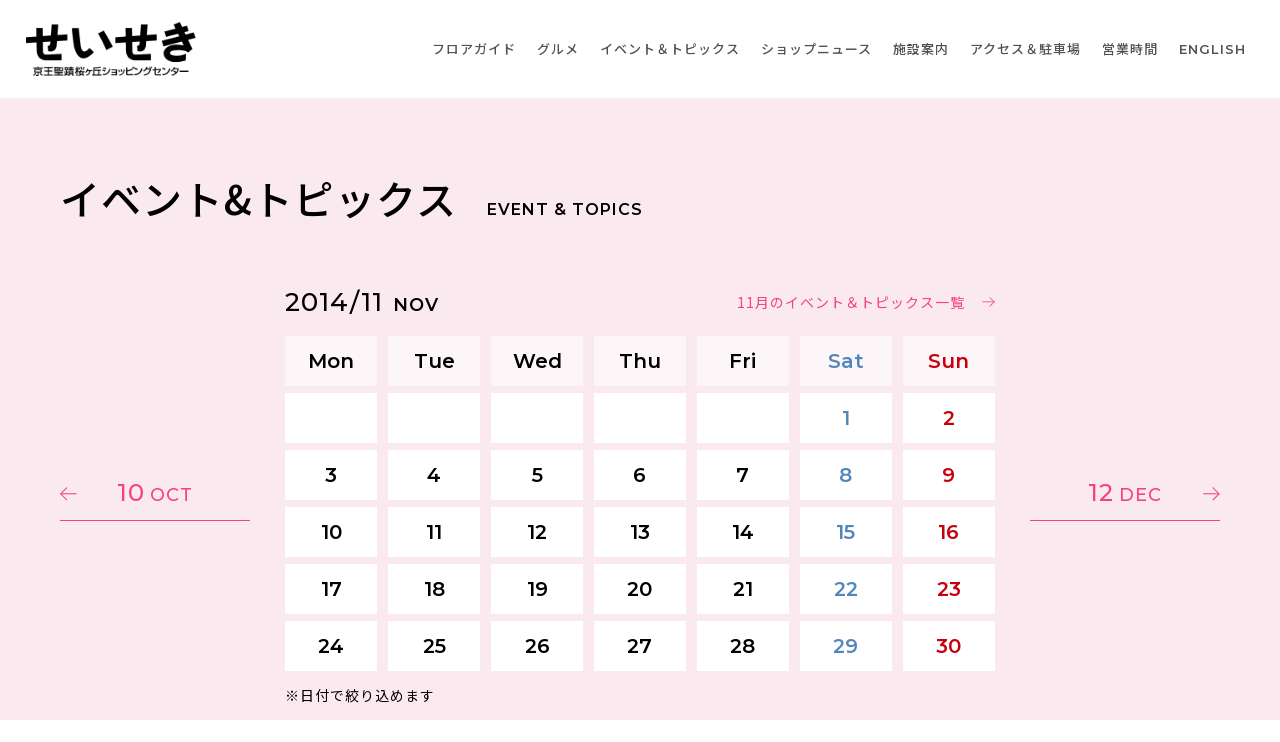

--- FILE ---
content_type: text/html; charset=UTF-8
request_url: https://www.keio-sc.jp/eventtopics/?yearmonth=201411
body_size: 3732
content:
<!DOCTYPE html>
<html lang="ja">
<head>
  <!-- meta & title .etc -->
    <meta charset="utf-8">
  <meta http-equiv="X-UA-Compatible" content="IE=edge">
  <meta name="viewport" content="width=device-width, initial-scale=1.0">
  <meta name="format-detection" content="telephone=no">
  <title>イベント&トピックス｜せいせき：京王聖蹟桜ヶ丘ショッピングセンター</title>
  <meta name="description" content="京王聖蹟桜ヶ丘ショッピングセンターのイベント＆トピックスが一覧でご覧いただけます。">
  <meta name="keywords" content="">
  <meta property="og:type" content="website">
  <meta property="og:url" content="https://www.keio-sc.jp/eventtopics/">
  <meta property="og:title" content="イベント&トピックス｜せいせき：京王聖蹟桜ヶ丘ショッピングセンター">
  <meta property="og:description" content="京王聖蹟桜ヶ丘ショッピングセンターのイベント＆トピックスが一覧でご覧いただけます。">
  <meta property="og:image" content="https://www.keio-sc.jp/assets/images/common/ogp.png">
  <meta property="og:locale" content="ja_JP">
  <link rel="shortcut icon" href="/assets/images/common/favicon.ico">
  <link rel="stylesheet" href="/assets/css/style.css">  
  <script type="application/ld+json">
  {
    "@context": "http://schema.org",
    "@type": "BreadcrumbList",
    "itemListElement": [
      {
        "@type": "ListItem",
        "position": 1,
        "item": {
          "@id": "https://www.keio-sc.jp/",
          "name": "せいせき：京王聖蹟桜ヶ丘ショッピングセンター"
        }
      }, {
        "@type": "ListItem",
        "position": 2,
        "item": {
          "@id": "https://www.keio-sc.jp/eventtopics",
          "name": "イベント&トピックス｜せいせき：京王聖蹟桜ヶ丘ショッピングセンター"
        }
      },
    ]
  }
  </script>

  <!-- Global site tag (gtag.js) - Google Analytics -->
  <script>(function(w,d,s,l,i){w[l]=w[l]||[];w[l].push({'gtm.start':
new Date().getTime(),event:'gtm.js'});var f=d.getElementsByTagName(s)[0],
j=d.createElement(s),dl=l!='dataLayer'?'&l='+l:'';j.async=true;j.src=
'https://www.googletagmanager.com/gtm.js?id='+i+dl;f.parentNode.insertBefore(j,f);
})(window,document,'script','dataLayer','GTM-TTZTQ23');</script></head>

<body class="topics-page sub-page">


<!-- ▼▼▼ header start ▼▼▼ -->
<!-- Google Tag Manager (noscript) -->
<noscript><iframe src="https://www.googletagmanager.com/ns.html?id=GTM-TTZTQ23"
height="0" width="0" style="display:none;visibility:hidden"></iframe></noscript>
<!-- End Google Tag Manager (noscript) -->

<header class="header" id="header">
  <div class="top-head">
    <div class="clock"><a href="/facility/#info-conts-in01">営業時間</a></div>
    <h2 class="logo"><a href="/"><img src="/assets/images/common/logo_head.png" alt="せいせき：京王聖蹟桜ヶ丘ショッピングセンター"></a></h2>
    <div class="sns">
      <a href="https://www.instagram.com/keio_seiseki/" target="_blank" class="a_insta">Instagram</a>
      <a href="https://lin.ee/AsLKFyb" target="_blank" class="a_line">LINE</a>
      <a href="https://www.facebook.com/seisekisc" target="_blank" class="a_fb">FaceBook</a>
          </div>
    <div class="navbtn sp-visible" id="navbtn">
      <span>&nbsp;</span>
      <span>&nbsp;</span>
      <span>&nbsp;</span>
      <span>&nbsp;</span>
    </div>
  </div>


  <div class="sub-head" id="scroll_head">
    <h2 class="logo"><a href="/"><img src="/assets/images/common/logo_head.png" alt="せいせき：京王聖蹟桜ヶ丘ショッピングセンター"></a></h2>
    <nav class="nav-list">
      <ul>
        <li><a href="/floor/">フロアガイド</a></li>
        <li><a href="/gourmet/">グルメ</a></li>
        <li><a href="/eventtopics/">イベント＆トピックス</a></li>
        <li><a href="/shopnews/">ショップニュース</a></li>
        <li><a href="/facility/">施設案内</a></li>
        <li><a href="/access/">アクセス＆駐車場</a></li>
        <li><a href="/facility/#info-conts-in01">営業時間</a></li>
        <li class="en"><a href="/en/">ENGLISH</a></li>
      </ul>
    </nav>
  </div>
</header>


<!-- ▼ ▼ important start ▼ ▼ -->
<!-- △ △ important end △ △ --><!-- △△△ header end △△△ -->


<!-- ▼▼▼ contswrap start ▼▼▼ -->
<div class="contswrap">

  <section class="topics-conts01">
    <div class="inner1160">
      <h3 class="c-ttl">イベント&amp;トピックス<span class="en">EVENT &amp; TOPICS</span></h3>
      <!-- ▼ ▼ calendar-are start ▼ ▼ -->
      <div class="calendar-area">
        <div class="prev-month en"><a href="/eventtopics/?yearmonth=201410">10<span>OCT</span></a></div>
        
        <div class="calendar">
          <div class="chead">
            <p class="date en">2014/11<span>NOV</span></p>
            <a href="/eventtopics/?yearmonth=201411#event_list_top" class="achive">11月のイベント＆トピックス一覧</a>
          </div>
          <ul class="cmiddle en">
            <li>Mon</li>
            <li>Tue</li>
            <li>Wed</li>
            <li>Thu</li>
            <li>Fri</li>
            <li>Sat</li>
            <li>Sun</li>

                                                            <li>&nbsp;</li>
                                                                <li>&nbsp;</li>
                                                                <li>&nbsp;</li>
                                                                <li>&nbsp;</li>
                                                                <li>&nbsp;</li>
                                                                                    <li class="">1</li>
                                                                                                      <li class="">2</li>
                                                                                                                                <li class="">3</li>
                                                                                                      <li class="">4</li>
                                                                                                      <li class="">5</li>
                                                                                                      <li class="">6</li>
                                                                                                      <li class="">7</li>
                                                                                                      <li class="">8</li>
                                                                                                      <li class="">9</li>
                                                                                                                                <li class="">10</li>
                                                                                                      <li class="">11</li>
                                                                                                      <li class="">12</li>
                                                                                                      <li class="">13</li>
                                                                                                      <li class="">14</li>
                                                                                                      <li class="">15</li>
                                                                                                      <li class="">16</li>
                                                                                                                                <li class="">17</li>
                                                                                                      <li class="">18</li>
                                                                                                      <li class="">19</li>
                                                                                                      <li class="">20</li>
                                                                                                      <li class="">21</li>
                                                                                                      <li class="">22</li>
                                                                                                      <li class="">23</li>
                                                                                                                                <li class="">24</li>
                                                                                                      <li class="">25</li>
                                                                                                      <li class="">26</li>
                                                                                                      <li class="">27</li>
                                                                                                      <li class="">28</li>
                                                                                                      <li class="">29</li>
                                                                                                      <li class="">30</li>
                                                                      </ul>
          <p class="notice">※日付で絞り込めます</p>
        </div>
        
        <div class="next-month en"><a href="/eventtopics/?yearmonth=201412">12<span>DEC</span></a></div>
      </div>
      <!-- △ △ calendar-area end △ △ -->
    </div>
  </section>

  <div class="topics-conts02" id="event_list_top">
    <div class="inner1160">
              <div class="read en">2014/11</div>
      
      <!-- ▼ ▼ list start ▼ ▼ -->
      <ul class="list">
                  <li class="press-none">ただいまご案内できる情報はありません。</li>
              </ul>
      <!-- △ △ list end △ △ -->

    </div>
  </div>
</div>
<!-- △△△ contswrap end △△△ -->

<!-- ▼ ▼ breadcrumb start ▼ ▼ -->
<ul class="breadcrumb">
    <li><a href="/"><span>TOP</span></a></li>
    <li><span>イベント&トピックス</span></li>
</ul>
<!-- △ △ breadcrumb end △ △ -->

<!-- ▼▼▼ footer start ▼▼▼ -->

<!-- ▼ ▼ footer slide start ▼ ▼ -->
<div class="footer-slide">
  <div class="inner1160">

    <ul class="footer-slide-list">
                        
                                            
                      <li><a href="https://www.keio-sc.jp/uploads/pdfs/seiseki/000002/000002/3de931d7.pdf" target="_blank">
              <img src="/assets/images/common/ft_bnr_frame.png" alt="トリミングフレーム" class="frame-img">
              <img src="https://www.keio-sc.jp/uploads/images/resized/316x152/seiseki/000002/000002/81a99e22.jpg" alt="WEBチラシ" class="bnr-img"></a></li>
                            
                                            
                      <li><a href="https://space.keiosc.co.jp/buildings/seiseki-sc?type=event" target="_blank">
              <img src="/assets/images/common/ft_bnr_frame.png" alt="トリミングフレーム" class="frame-img">
              <img src="https://www.keio-sc.jp/uploads/images/resized/316x152/seiseki/000002/000002/a9d16414.jpg" alt="催事・イベント出店のご案内" class="bnr-img"></a></li>
                            
                                            
                      <li><a href="https://www.keio-sc.jp/rentalspace/" target="_blank">
              <img src="/assets/images/common/ft_bnr_frame.png" alt="トリミングフレーム" class="frame-img">
              <img src="https://www.keio-sc.jp/uploads/images/resized/316x152/seiseki/000002/000002/fa70fe1c.jpg" alt="レンタルスペース" class="bnr-img"></a></li>
                            
                                            
                      <li><a href="https://www.keio-sc.jp/recruit/" target="_self">
              <img src="/assets/images/common/ft_bnr_frame.png" alt="トリミングフレーム" class="frame-img">
              <img src="https://www.keio-sc.jp/uploads/images/resized/316x152/seiseki/000002/000002/c8b65bf2.jpg" alt="せいせきで働く！見つける！新しい自分" class="bnr-img"></a></li>
                            
                                            
                      <li><a href="https://space.keiosc.co.jp/" target="_blank">
              <img src="/assets/images/common/ft_bnr_frame.png" alt="トリミングフレーム" class="frame-img">
              <img src="https://www.keio-sc.jp/uploads/images/resized/316x152/seiseki/000002/000002/49544313.png" alt="カウンターワークス" class="bnr-img"></a></li>
                            
                                            
                      <li><a href="https://sakuterrace.keio-sc.jp/" target="_blank">
              <img src="/assets/images/common/ft_bnr_frame.png" alt="トリミングフレーム" class="frame-img">
              <img src="https://www.keio-sc.jp/uploads/images/resized/316x152/seiseki/000002/000002/750dab7c.png" alt="サクテラスモール" class="bnr-img"></a></li>
                            
                                            
                      <li><a href="https://seiseki.org/" target="_blank">
              <img src="/assets/images/common/ft_bnr_frame.png" alt="トリミングフレーム" class="frame-img">
              <img src="https://www.keio-sc.jp/uploads/images/resized/316x152/seiseki/000002/000002/63c98854.jpg" alt="ミズベリング" class="bnr-img"></a></li>
                            
                                            
                      <li><a href="https://www.keio-sc.jp/special/?cd=000095" target="_blank">
              <img src="/assets/images/common/ft_bnr_frame.png" alt="トリミングフレーム" class="frame-img">
              <img src="https://www.keio-sc.jp/uploads/images/resized/316x152/seiseki/000002/000002/72ffd4cf.png" alt="Wi-Fiサービスのご案内" class="bnr-img"></a></li>
                            </ul>
    
  </div>
</div>
<!-- △ △ footer slide end △ △ -->

<footer class="footer" id="footer">
  <a href="#header" class="pagetop-sp sp-visible"><img src="/assets/images/common/pagetop_sp.png" alt="pagetop"></a>
  <div class="inner1160">
    <ul class="clm-list">
      <li class="logo">
        <a href="/"><img src="/assets/images/common/logo_ft.png" alt="せいせき：京王聖蹟桜ヶ丘ショッピングセンター"></a>
        東京都多摩市関戸1-10-1<br>
        TEL：042-337-2000(代)
      </li>
      <li class="follow">
        <p><span class="en">FOLLOW US</span></p>
        <a href="https://www.instagram.com/keio_seiseki/" target="_blank"><img src="/assets/images/common/ico_insta.png" alt="Instagram"></a>
        <a href="https://lin.ee/AsLKFyb" target="_blank"><img src="/assets/images/common/ico_line.png" alt="LINE"></a>
        <a href="https://www.facebook.com/seisekisc" target="_blank"><img src="/assets/images/common/ico_fb.png" alt="FaceBook"></a>
      </li>
      <li class="notice">
        <a href="https://www.keiosc.co.jp/sitepolicy/" target="_blank">サイトポリシー</a>
        <a href="https://www.keiosc.co.jp/privacy/" target="_blank">プライバシーポリシー</a>
        <a href="/sitemap/">サイトマップ</a>
        <a href="https://www.keiosc.co.jp/" target="_blank">企業情報</a>
      </li>
      <li class="map"><iframe src="https://www.google.com/maps/embed?pb=!1m14!1m8!1m3!1d12968.116330259085!2d139.4470788!3d35.6516551!3m2!1i1024!2i768!4f3.2!3m3!1m2!1s0x0%3A0x6aee3a351bdde71f!2z5Lqs546L6IGW6Lmf5qGc44O25LiY44K344On44OD44OU44Oz44Kw44K744Oz44K_44O8!5e0!3m2!1sja!2sjp!4v1602488843071!5m2!1sja!2sjp" class="pc-visible" allowfullscreen></iframe>
        <iframe src="https://www.google.com/maps/embed?pb=!1m14!1m8!1m3!1d12968.116330259085!2d139.4470788!3d35.6516551!3m2!1i1024!2i768!4f6.5!3m3!1m2!1s0x0%3A0x6aee3a351bdde71f!2z5Lqs546L6IGW6Lmf5qGc44O25LiY44K344On44OD44OU44Oz44Kw44K744Oz44K_44O8!5e0!3m2!1sja!2sjp!4v1602488843071!5m2!1sja!2sjp" class="sp-visible" allowfullscreen></iframe></li>
            <li class="copyright en">Copyright © KEIO SC CREATION CORPORATION All Rights Reserved.</li>
    </ul>
  </div>
</footer>

<a href="#header" id="pagetop"><img src="/assets/images/common/pagetop.png" alt="pagetop"></a>

<!-- ▼▼▼ sp-nav start ▼▼▼ -->
<div class="sp-nav sp-visible" id="sp-nav">
  <ul class="sp-nav-list">
    <li><a href="/" class="a_home">ホーム</a><li>
    <li><a href="/floor/" class="a_floor">フロアガイド</a></li>
    <li><a href="/gourmet/" class="a_gourmet">グルメ</a></li>
    <li><a href="/eventtopics/" class="a_event">イベント＆トピックス</a></li>
    <li><a href="/shopnews/" class="a_shop">ショップニュース</a></li>
    <li><a href="/facility/" class="a_guide">施設案内</a></li>
    <li><a href="/access/" class="a_access">アクセス＆駐車場</a></li>
  </ul>
  <div class="sns">
    <a href="https://www.facebook.com/seisekisc" target="_blank" class="a_fb">FaceBook</a>
    <a href="https://lin.ee/AsLKFyb" target="_blank" class="a_line">LINE</a>
  </div>
  <div class="enlink en"><a href="/en/">ENGLISH</a></div>
  <div class="notice">
    <a href="https://www.keiosc.co.jp/sitepolicy/" target="_blank">サイトポリシー</a>
    <a href="https://www.keiosc.co.jp/privacy/" target="_blank">プライバシーポリシー</a>
    <a href="/sitemap/">サイトマップ</a>
    <a href="https://www.keiosc.co.jp/" target="_blank">企業情報</a>
  </div>
</div>
<!-- △△△ sp-nav end △△△ -->

<script src="https://ajax.googleapis.com/ajax/libs/jquery/3.5.1/jquery.min.js"></script>
<script src="/assets/js/slick.min.js"></script>
<script src="/assets/js/common.js"></script>
<!-- △△△ footer end △△△ -->

</body>
</html>

--- FILE ---
content_type: application/javascript
request_url: https://www.keio-sc.jp/assets/js/common.js
body_size: 1143
content:
$(function() {

  // sp-nav箇所
  $('#navbtn').on('click', function(){
    $(this).toggleClass('active');
    $('#sp-nav').fadeToggle();
  });


  // スムーススクロール部分
  var headerHeight = $('#header').outerHeight();
  $('a[href^="#"]').click(function(){
    var speed = 500;
    var href= $(this).attr("href");
    var target = $(href == "#" || href == "" ? 'html' : href);
    var position = target.offset().top - headerHeight;
    $("html, body").animate({scrollTop:position}, speed, "swing");
    return false;
  });

  //アンカーリンクの処理
  var replaceWidth = 769;
  var windowWidth = parseInt(window.innerWidth);
  var urlHash = location.hash;
  var animeSpeed = 500;
  if(urlHash) {
    $('body,html').stop().scrollTop(0);
    setTimeout(function(){
        var target = $(urlHash);
        if(windowWidth >= replaceWidth) {
          //PC
          var position = target.offset().top - headerHeight - 90;
        } else {
          //SP
          var position = target.offset().top - headerHeight - 30;
        }
        
        $('body,html').stop().animate({scrollTop:position}, animeSpeed);
    }, 100);
}


  //pagetop scroll_head 最初非表示
  var $topbtn = $('#pagetop');
  var $scroll_head = $('#scroll_head');
  $topbtn.hide();
  $scroll_head.hide();
  $(window).scroll(function() {
    if ($(this).scrollTop() > 400) {
      $topbtn.fadeIn();
      $scroll_head.fadeIn();
    } else {
      $topbtn.fadeOut();
      $scroll_head.fadeOut();
    }
  });
  $topbtn.click(function() {
    $('html,body').animate({
      scrollTop: 0
    }, 500);
    return false;
  });

  // フッターバナー、スライド
  var width = $(window).width();
  if(width >= 769){
    $('.footer-slide-list').slick({
      focusOnSelect: true,
      slidesToScroll:1,
      slidesToShow:5,
      centerMode: true,
      autoplay: true,
      arrows: true,
      dots: true,
      centerPadding: '10px',
    });
  }
});


// 各種記事に日付による「new」クラスを付加
window.addEventListener('load', function(){
  var pointDays = 7; //[new]
  var toDay = new Date().getTime();
  var dateClass = document.getElementsByClassName("data-title");
  addNewClass(pointDays, toDay, dateClass);
}, false);

function addNewClass(args, args02, args03){
  for (var i = 0; i < args03.length; i++) {
    var limitDate = new Date(args03[i].getAttribute("data-title")).getTime() + ( 60*60*24*1000*(args+1) );
    if ( args02 < limitDate ) { args03[i].classList.add('new'); }
  }
}
